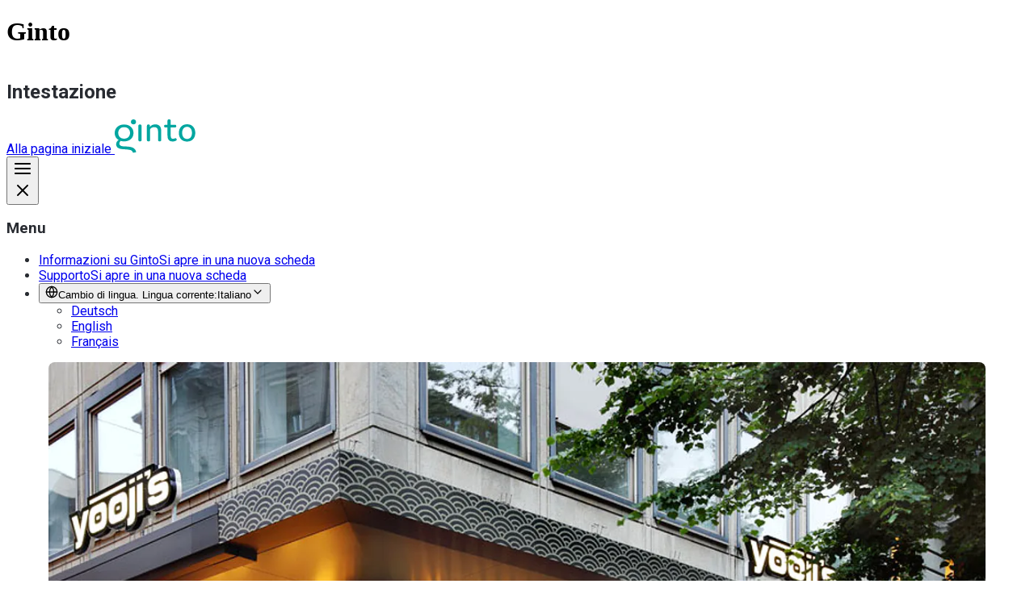

--- FILE ---
content_type: text/html; charset=utf-8
request_url: https://www.ginto.guide/it/entries/f2b495a5-0cd3-44b2-9ca4-4832793973bd
body_size: 10258
content:
<!DOCTYPE html>
<html lang="it" data-rs-theme="gintoTheme" data-rs-color-mode="light" data-controller="color-mode">
<head>
   <meta charset="utf-8">
   <meta name="viewport" content="width=device-width, initial-scale=1.0, maximum-scale=1.0">
   <meta name="description" content="Ginto trova, registra e condivide informazioni dettagliate e strutturate sull&#39;accessibilità delle località, sulle offerte per il tempo libero e la mobilità."/>
   <meta name="author" content="ginto">
   <meta name="apple-itunes-app" content="app-id=1154510699, app-argument=https://www.ginto.guide/it/entries/f2b495a5-0cd3-44b2-9ca4-4832793973bd">
   <link rel="manifest" href="/manifest.json?locale=it">  <!-- Android Web App Manifest -->
   

   <link rel="icon" type="image/png" href="/images/favicon.png" sizes="16x16">
<!-- For Chrome for Android: -->
<link rel="icon" sizes="192x192" href="/images/touch-icon-192x192.png">
<!-- For iPhone 6 Plus with @3× display: -->
<link rel="apple-touch-icon-precomposed" sizes="180x180" href="/images/apple-touch-icon-180x180-precomposed.png">
<!-- For iPad with @2× display running iOS ≥ 7: -->
<link rel="apple-touch-icon-precomposed" sizes="152x152" href="/images/apple-touch-icon-152x152-precomposed.png">
<!-- For iPad with @2× display running iOS ≤ 6: -->
<link rel="apple-touch-icon-precomposed" sizes="144x144" href="/images/apple-touch-icon-144x144-precomposed.png">
<!-- For iPhone with @2× display running iOS ≥ 7: -->
<link rel="apple-touch-icon-precomposed" sizes="120x120" href="/images/apple-touch-icon-120x120-precomposed.png">
<!-- For iPhone with @2× display running iOS ≤ 6: -->
<link rel="apple-touch-icon-precomposed" sizes="114x114" href="/images/apple-touch-icon-114x114-precomposed.png">
<!-- For the iPad mini and the first- and second-generation iPad (@1× display) on iOS ≥ 7: -->
<link rel="apple-touch-icon-precomposed" sizes="76x76" href="/images/apple-touch-icon-76x76-precomposed.png">
<!-- For the iPad mini and the first- and second-generation iPad (@1× display) on iOS ≤ 6: -->
<link rel="apple-touch-icon-precomposed" sizes="72x72" href="/images/apple-touch-icon-72x72-precomposed.png">
<!-- For non-Retina iPhone, iPod Touch, and Android 2.1+ devices: -->
<link rel="apple-touch-icon-precomposed" href="/images/apple-touch-icon-precomposed.png"><!-- 57×57px -->
<link rel="apple-touch-icon" href="/images/apple-touch-icon.png"><!-- 57×57px -->


   <title>Yooji&#39;s Bahnhofstrasse - Bahnhofstrasse 102, 8001 Zürich - Ginto</title>
   <meta name="csrf-param" content="authenticity_token" />
<meta name="csrf-token" content="Em-xOFOkbu-QQ59F6JuB2zWvJ4v1-Ekny93XUT7nfdYzFmjurCPPPzVafi0-PDqPfG-hiAqvm09XGZPIUKEtAw" />
   

   <link rel="stylesheet" href="https://static.ginto.guide/assets/landing.tw-7d2f5da2.css" media="all" data-turbo-track="reload" />
   <link rel="stylesheet" href="https://static.ginto.guide/assets/entry-8096837e.css" media="all" data-turbo-track="reload" />
   <script src="https://static.ginto.guide/assets/landing-f801fc6d.js" data-turbo-track="reload" type="module"></script>

   <script>
   window.env = {
      defaultLocale: "de",
      locale: "it",
      isProduction: true,
      isDevelopment: false,
      mapboxToken: "pk.eyJ1IjoiZ2ludG8iLCJhIjoiY2s0aWV1OXV3MGw5YjNubXd0eGV1OGpzMCJ9.sFcYUoym45nZJMiuZKQexA"
   };
</script>
      <!-- Global site tag (gtag.js) - Google Analytics -->
   <script async src="https://www.googletagmanager.com/gtag/js?id=G-94KZK76FYH"></script>
   <script>
      window.dataLayer = window.dataLayer || [];
      function gtag(){ dataLayer.push(arguments); }
      gtag('js', new Date());

      gtag('config', 'G-94KZK76FYH');
      gtag('config', 'AW-823660864');

      <!-- Event snippet for App downloads conversion page In your html page, add the snippet and call gtag_report_conversion when someone clicks on the chosen link or button. -->
      function gtag_report_conversion(url) {
         var callback = function () {
            if (typeof(url) != 'undefined') {
               window.location = url;
            }
         };
         gtag('event', 'conversion', {
            'send_to': 'AW-823660864/PwhvCOS_zHoQwKLgiAM',
            'value': 1.0,
            'currency': 'CHF',
            'event_callback': callback
         });
         return false;
      }
   </script>

   <!-- Facebook Pixel Code -->
   <script>
      !function(f,b,e,v,n,t,s)
      {if(f.fbq)return;n=f.fbq=function(){n.callMethod?
         n.callMethod.apply(n,arguments):n.queue.push(arguments)};
         if(!f._fbq)f._fbq=n;n.push=n;n.loaded=!0;n.version='2.0';
         n.queue=[];t=b.createElement(e);t.async=!0;
         t.src=v;s=b.getElementsByTagName(e)[0];
         s.parentNode.insertBefore(t,s)}(window, document,'script',
         'https://connect.facebook.net/en_US/fbevents.js');
      fbq('init', '');
      fbq('track', 'PageView');
   </script>
   <noscript><img height="1" width="1" style="display:none" src="https://www.facebook.com/tr?id=&ev=PageView&noscript=1"/></noscript>
   <!-- End Facebook Pixel Code -->


   <script src="https://ajax.googleapis.com/ajax/libs/webfont/1.4.7/webfont.js" type="text/javascript"></script>
   <script type="text/javascript">WebFont.load({  google: {    families: ["Nunito Sans:300,regular,italic,700,800","Roboto:100,300,regular,500,700,900"]  }});</script>
   <!-- [if lt IE 9]><script src="https://cdnjs.cloudflare.com/ajax/libs/html5shiv/3.7.3/html5shiv.min.js" type="text/javascript"></script><![endif] -->
   <script type="text/javascript">!function(o,c){var n=c.documentElement,t=" w-mod-";n.className+=t+"js",("ontouchstart"in o||o.DocumentTouch&&c instanceof DocumentTouch)&&(n.className+=t+"touch")}(window,document);</script>

   
</head>

<body>
      <script>
         fbq('track', 'ViewContent');
      </script>
   <h1 class="sr-only">Ginto</h1>
   
   <div class="body">
      <header class="grid grid-cols-3 gap-4 items-center border-neutral border-b-1 m:px-6" aria-labelledby="landing_header_title">
   <h2 id="landing_header_title" class="sr-only">Intestazione</h2>
   <div class="row-start-1 col-start-2 col-end-3 m:col-start-1 m:col-end-3 py-3 m:py-4 justify-self-center m:justify-self-start">
      <a href="https://www.ginto.guide/it">
         <span class="sr-only">Alla pagina iniziale</span>
         <img class="h-10" alt="" aria-hidden="true" src="https://static.ginto.guide/assets/layout/ginto-logo-all-color-e037d1c4.svg" />
</a>   </div>
   
   <div class="row-start-1 col-start-3 l:col-start-2 col-end-4 justify-self-end" data-controller="menu">
      <button
         data-menu-target="button"
         class="p-4 text-neutral m:hidden cursor-pointer group"
         aria-label="Aprire il menu">

         <div class="group-aria-expanded:hidden">
            <svg xmlns="http://www.w3.org/2000/svg" aria-hidden="true" width="24" height="24" viewBox="0 0 24 24" fill="currentColor"><path fill-rule="evenodd" clip-rule="evenodd" d="M2 6C2 5.44772 2.44772 5 3 5H21C21.5523 5 22 5.44772 22 6C22 6.55228 21.5523 7 21 7H3C2.44772 7 2 6.55228 2 6ZM2 12C2 11.4477 2.44772 11 3 11H21C21.5523 11 22 11.4477 22 12C22 12.5523 21.5523 13 21 13H3C2.44772 13 2 12.5523 2 12ZM2 18C2 17.4477 2.44772 17 3 17H21C21.5523 17 22 17.4477 22 18C22 18.5523 21.5523 19 21 19H3C2.44772 19 2 18.5523 2 18Z"/></svg>
         </div>
         <div class="hidden group-aria-expanded:block">
            <svg xmlns="http://www.w3.org/2000/svg" aria-hidden="true" width="24" height="24" viewBox="0 0 24 24" fill="currentColor"><path fill-rule="evenodd" clip-rule="evenodd" d="M5.29289 5.29289C5.68342 4.90237 6.31658 4.90237 6.70711 5.29289L12 10.5858L17.2929 5.29289C17.6834 4.90237 18.3166 4.90237 18.7071 5.29289C19.0976 5.68342 19.0976 6.31658 18.7071 6.70711L13.4142 12L18.7071 17.2929C19.0976 17.6834 19.0976 18.3166 18.7071 18.7071C18.3166 19.0976 17.6834 19.0976 17.2929 18.7071L12 13.4142L6.70711 18.7071C6.31658 19.0976 5.68342 19.0976 5.29289 18.7071C4.90237 18.3166 4.90237 17.6834 5.29289 17.2929L10.5858 12L5.29289 6.70711C4.90237 6.31658 4.90237 5.68342 5.29289 5.29289Z"/></svg>
         </div>
      </button>
      <nav id="nav-menu" aria-labelledby="landing_header_menu_title" class="max-m:absolute max-m:inset-0 max-m:top-[65px] z-1500 bg-page p-4 m:px-0 max-m:hidden print:hidden" data-menu-target="list">
         <h3 id="landing_header_menu_title" class="sr-only">Menu</h3>
         <ul class="list-none m:flex m:flex-row m:gap-2 items-center font-medium text-sm text-neutral" role="menubar">
            <li class="px-2 py-4 m:py-1" role="none">
               <a class="text-sm font-medium no-underline external-link" role="menuitem" target="_blank" external_icon="false" data-turbo="false" href="https://about.ginto.guide/">Informazioni su Ginto<span class="sr-only">Si apre in una nuova scheda</span></a>
            </li>
            <li class="px-2 py-4 m:py-1" role="none">
               <a class="text-sm font-medium no-underline external-link" role="menuitem" target="_blank" external_icon="false" data-turbo="false" href="https://about.ginto.guide/support">Supporto<span class="sr-only">Si apre in una nuova scheda</span></a>
            </li>
            <li class="relative py-4 m:py-1" data-controller="menu"><button type="button" class="flex items-center gap-1 px-2 py-1 text-sm font-medium no-underline cursor-pointer" data-menu-target="button"><svg xmlns="http://www.w3.org/2000/svg" aria-hidden="true" class="h-4 w-4" width="16" height="16" viewBox="0 0 24 24" fill="none" stroke="currentColor" stroke-width="2" stroke-linecap="round" stroke-linejoin="round"><circle cx="12" cy="12" r="10" /><line x1="2" y1="12" x2="22" y2="12" /><path d="M12 2a15.3 15.3 0 0 1 4 10 15.3 15.3 0 0 1-4 10 15.3 15.3 0 0 1-4-10 15.3 15.3 0 0 1 4-10z" /></svg><span class="sr-only">Cambio di lingua. Lingua corrente:</span>Italiano<svg xmlns="http://www.w3.org/2000/svg" aria-hidden="true" width="16" height="16" viewBox="0 0 16 16" fill="currentColor"><path fill-rule="evenodd" clip-rule="evenodd" d="M3.52858 5.52851C3.78892 5.26816 4.21103 5.26816 4.47138 5.52851L7.99998 9.05711L11.5286 5.52851C11.7889 5.26816 12.211 5.26816 12.4714 5.52851C12.7317 5.78886 12.7317 6.21097 12.4714 6.47132L8.47138 10.4713C8.21103 10.7317 7.78892 10.7317 7.52858 10.4713L3.52858 6.47132C3.26823 6.21097 3.26823 5.78886 3.52858 5.52851Z"/></svg></button><ul id="language_selector_menu" class="hidden m:absolute z-1500 m-0 p-1 border top-[100%] right-0 list-none bg-page m:rounded-md border-none m:border-neutral flex flex-col gap-1 m:shadow-md" data-menu-target="list"><li><a class="block px-0 m:px-3 py-4 m:py-2 rounded-md hover:bg-neutral-faded focus:bg-neutral-faded focus:outline-solid" data-turbo="false" href="/de/entries/f2b495a5-0cd3-44b2-9ca4-4832793973bd">Deutsch</a></li><li><a class="block px-0 m:px-3 py-4 m:py-2 rounded-md hover:bg-neutral-faded focus:bg-neutral-faded focus:outline-solid" data-turbo="false" href="/en/entries/f2b495a5-0cd3-44b2-9ca4-4832793973bd">English</a></li><li><a class="block px-0 m:px-3 py-4 m:py-2 rounded-md hover:bg-neutral-faded focus:bg-neutral-faded focus:outline-solid" data-turbo="false" href="/fr/entries/f2b495a5-0cd3-44b2-9ca4-4832793973bd">Français</a></li></ul></li>
         </ul>
      </nav>
   </div>
</header>

      <main>
         

<article class="content-grid entry l:mt-4 has-images">
   <div class="header">
      <h1 id="entry-header" class="main-title flex flex-wrap items-center gap-4" data-controller="scroll-to" data-scroll-to-target-selector-value="#quality-info">
         Yooji&#39;s Bahnhofstrasse
            <a data-action="scroll-to#scrollTo" href="/it/entries/f2b495a5-0cd3-44b2-9ca4-4832793973bd#quality-info">
               <div class="relative box-content h-6 p-2 rounded-full bg-neutral-faded"><svg xmlns="http://www.w3.org/2000/svg" aria-hidden="true" class="h-6 w-6" width="16" height="16" viewBox="0 0 24 24" fill="none"><path fill-rule="evenodd" clip-rule="evenodd" d="M12 0L2.26768 3.21951C-0.197729 10.8104 2.54811 20.7177 12 24C21.4519 20.7177 24.1977 10.8104 21.7323 3.21951L12 0Z" fill="currentColor" /></svg></div>
               <span class="sr-only">Verificato da un&#39;organizzazione specializzata</span>
</a>      </h1>
         <span class="category">Ristorante</span>
   </div>

   <section id="quality-info" class="quality-info pt-12 pb-12 m:pt-14 m:pb-16 border-t border-[#CCCCCC]/70" aria-labelledby="quality-info-title">
      <h2 id="quality-info-title" class="mt-0 mb-4 text-3xl font-bold text-black">
         Stato di verifica e livello di dettaglio
      </h2>
      <p class="pb-2">
         Tutti possono registrare informazioni sull&#39;accessibilità con Ginto. Le seguenti indicazioni mostrano se e da chi sono state verificate le informazioni e quanto sono dettagliate.
      </p>
      <div class="py-4 flex items-center justify-start gap-y-2 gap-x-4 text-black">
         <div class="relative box-content h-6 p-2 rounded-full bg-neutral-faded"><svg xmlns="http://www.w3.org/2000/svg" aria-hidden="true" class="h-6 w-6" width="16" height="16" viewBox="0 0 24 24" fill="none"><path fill-rule="evenodd" clip-rule="evenodd" d="M12 0L2.26768 3.21951C-0.197729 10.8104 2.54811 20.7177 12 24C21.4519 20.7177 24.1977 10.8104 21.7323 3.21951L12 0Z" fill="currentColor" /></svg></div>
         <div>
            <h3 class="m-0 text-xl text-black">Verificato dalla località</h3>
            <span class="text-[#666666]">
               Ces informations ont été vérifiées par un organisme spécialisé.
            </span>
         </div>
      </div>
         <div class="py-4 flex items-center justify-start gap-y-2 gap-x-4 text-black border-t border-[#CCCCCC]/70">
            <div class="relative box-content h-6 p-2 rounded-full bg-neutral-faded"><svg xmlns="http://www.w3.org/2000/svg" aria-hidden="true" class="h-6 w-6" width="16" height="16" viewBox="0 0 20 20" fill="none"><path fill-rule="evenodd" clip-rule="evenodd" d="M14.8614 5.13864C16.1507 6.42795 16.875 8.17664 16.875 10C16.875 11.8234 16.1507 13.572 14.8614 14.8614C13.572 16.1507 11.8234 16.875 10 16.875V15.125C11.3592 15.125 12.6628 14.585 13.6239 13.6239C14.585 12.6628 15.125 11.3592 15.125 10C15.125 8.64077 14.585 7.3372 13.6239 6.37608C12.6628 5.41495 11.3592 4.875 10 4.875V3.125C11.8234 3.125 13.572 3.84933 14.8614 5.13864Z" fill="currentColor"/>
         <path fill-rule="evenodd" clip-rule="evenodd" d="M4.875 10C4.875 10.3383 4.90843 10.673 4.97345 10.9998L3.25708 11.3413C3.16984 10.9027 3.125 10.4536 3.125 10C3.125 9.54637 3.16984 9.09728 3.25708 8.65873L4.97345 9.00016C4.90843 9.32701 4.875 9.66175 4.875 10ZM5.7387 12.8473C5.92384 13.1244 6.1369 13.3847 6.37608 13.6239C6.61526 13.8631 6.87559 14.0762 7.15268 14.2613L6.18045 15.7164C5.80866 15.468 5.45941 15.1821 5.13864 14.8614C4.81787 14.5406 4.53203 14.1913 4.28362 13.8195L5.7387 12.8473ZM6.37608 6.37608C6.1369 6.61526 5.92385 6.87559 5.7387 7.15268L4.28362 6.18045C4.53203 5.80866 4.81787 5.45941 5.13864 5.13864C5.45941 4.81787 5.80866 4.53203 6.18045 4.28362L7.15268 5.7387C6.87559 5.92384 6.61526 6.1369 6.37608 6.37608ZM9.00016 15.0266C9.32701 15.0916 9.66175 15.125 10 15.125V16.875C9.54637 16.875 9.09728 16.8302 8.65873 16.7429L9.00016 15.0266ZM10 4.875C9.66175 4.875 9.32702 4.90843 9.00017 4.97345L8.65873 3.25708C9.09729 3.16984 9.54637 3.125 10 3.125V4.875Z" fill="currentColor"/></svg></div>
            <div>
               <h3 class="m-0 text-xl text-black">Livello di dettaglio 2</h3>
               <span class="text-[#666666]">
                  Questa voce corrisponde al livello di dettaglio 2 su 3. Più alto è il livello di dettaglio, più complete sono le informazioni.
               </span>
            </div>
         </div>
   </section>

      <div class="images">
         <div class="top-gradient"></div>
         <section id="imagesCarousel" class="carousel slide" aria-label="Immagini" aria-hidden="true" data-controller="images-carousel">
            <a class="carousel-link" href="/it/entries/f2b495a5-0cd3-44b2-9ca4-4832793973bd/images">
               <div class="images-counter">
                  1/6
               </div>
               <div class="carousel-inner">
                     <div class="carousel-item active">
                        <img sizes="(max-width: 767px) 768px, (max-width: 991px) 992px, 1280px" alt="" srcset="https://images.ginto.guide/rails/active_storage/representations/proxy/eyJfcmFpbHMiOnsiZGF0YSI6MTU1MDEsInB1ciI6ImJsb2JfaWQifX0=--fc1f96ebae9172f01aedc53b271be751132bef5d/[base64]/image_picker_05445D6B-C49A-43BA-AE9F-285ED310828F-74783-00000DFE7806294B.jpg 1280w, https://images.ginto.guide/rails/active_storage/representations/proxy/eyJfcmFpbHMiOnsiZGF0YSI6MTU1MDEsInB1ciI6ImJsb2JfaWQifX0=--fc1f96ebae9172f01aedc53b271be751132bef5d/eyJfcmFpbHMiOnsiZGF0YSI6eyJmb3JtYXQiOiJ3ZWJwIiwicmVzaXplX3RvX2ZpdCI6Wzk5Miw5OTJdLCJzYXZlciI6eyJzbWFydF9zdWJzYW1wbGUiOnRydWUsInF1YWxpdHkiOjgwfX0sInB1ciI6InZhcmlhdGlvbiJ9fQ==--bc1d4bc22bbb35244567ea92d94eff0a451bba90/image_picker_05445D6B-C49A-43BA-AE9F-285ED310828F-74783-00000DFE7806294B.jpg 992w, https://images.ginto.guide/rails/active_storage/representations/proxy/eyJfcmFpbHMiOnsiZGF0YSI6MTU1MDEsInB1ciI6ImJsb2JfaWQifX0=--fc1f96ebae9172f01aedc53b271be751132bef5d/eyJfcmFpbHMiOnsiZGF0YSI6eyJmb3JtYXQiOiJ3ZWJwIiwicmVzaXplX3RvX2ZpdCI6Wzc2OCw3NjhdLCJzYXZlciI6eyJzbWFydF9zdWJzYW1wbGUiOnRydWUsInF1YWxpdHkiOjgwfX0sInB1ciI6InZhcmlhdGlvbiJ9fQ==--f7eee1f94e95932e0816d165d9210dce890de796/image_picker_05445D6B-C49A-43BA-AE9F-285ED310828F-74783-00000DFE7806294B.jpg 768w" src="https://images.ginto.guide/rails/active_storage/representations/proxy/eyJfcmFpbHMiOnsiZGF0YSI6MTU1MDEsInB1ciI6ImJsb2JfaWQifX0=--fc1f96ebae9172f01aedc53b271be751132bef5d/[base64]/image_picker_05445D6B-C49A-43BA-AE9F-285ED310828F-74783-00000DFE7806294B.jpg" />
                     </div>
                     <div class="carousel-item ">
                        <img sizes="(max-width: 767px) 768px, (max-width: 991px) 992px, 1280px" alt="" srcset="https://images.ginto.guide/rails/active_storage/representations/proxy/eyJfcmFpbHMiOnsiZGF0YSI6MTU1MDIsInB1ciI6ImJsb2JfaWQifX0=--7be16fe3cb5d9b2f881666ae13627d80958adaad/[base64]/image_picker_2644402D-157F-4AD1-A706-782A14B3AF4E-74783-00000DFE837A1F71.jpg 1280w, https://images.ginto.guide/rails/active_storage/representations/proxy/eyJfcmFpbHMiOnsiZGF0YSI6MTU1MDIsInB1ciI6ImJsb2JfaWQifX0=--7be16fe3cb5d9b2f881666ae13627d80958adaad/eyJfcmFpbHMiOnsiZGF0YSI6eyJmb3JtYXQiOiJ3ZWJwIiwicmVzaXplX3RvX2ZpdCI6Wzk5Miw5OTJdLCJzYXZlciI6eyJzbWFydF9zdWJzYW1wbGUiOnRydWUsInF1YWxpdHkiOjgwfX0sInB1ciI6InZhcmlhdGlvbiJ9fQ==--bc1d4bc22bbb35244567ea92d94eff0a451bba90/image_picker_2644402D-157F-4AD1-A706-782A14B3AF4E-74783-00000DFE837A1F71.jpg 992w, https://images.ginto.guide/rails/active_storage/representations/proxy/eyJfcmFpbHMiOnsiZGF0YSI6MTU1MDIsInB1ciI6ImJsb2JfaWQifX0=--7be16fe3cb5d9b2f881666ae13627d80958adaad/eyJfcmFpbHMiOnsiZGF0YSI6eyJmb3JtYXQiOiJ3ZWJwIiwicmVzaXplX3RvX2ZpdCI6Wzc2OCw3NjhdLCJzYXZlciI6eyJzbWFydF9zdWJzYW1wbGUiOnRydWUsInF1YWxpdHkiOjgwfX0sInB1ciI6InZhcmlhdGlvbiJ9fQ==--f7eee1f94e95932e0816d165d9210dce890de796/image_picker_2644402D-157F-4AD1-A706-782A14B3AF4E-74783-00000DFE837A1F71.jpg 768w" src="https://images.ginto.guide/rails/active_storage/representations/proxy/eyJfcmFpbHMiOnsiZGF0YSI6MTU1MDIsInB1ciI6ImJsb2JfaWQifX0=--7be16fe3cb5d9b2f881666ae13627d80958adaad/[base64]/image_picker_2644402D-157F-4AD1-A706-782A14B3AF4E-74783-00000DFE837A1F71.jpg" />
                     </div>
                     <div class="carousel-item ">
                        <img sizes="(max-width: 767px) 768px, (max-width: 991px) 992px, 1280px" alt="" srcset="https://images.ginto.guide/rails/active_storage/representations/proxy/eyJfcmFpbHMiOnsiZGF0YSI6MTU1MDMsInB1ciI6ImJsb2JfaWQifX0=--521f7a9f3c5946b286a5e4b7d8f97b270f7d1006/[base64]/image_picker_4919231A-AEA4-40A6-849F-2008D4F3506E-74783-00000DFE91EB4F74.jpg 1280w, https://images.ginto.guide/rails/active_storage/representations/proxy/eyJfcmFpbHMiOnsiZGF0YSI6MTU1MDMsInB1ciI6ImJsb2JfaWQifX0=--521f7a9f3c5946b286a5e4b7d8f97b270f7d1006/eyJfcmFpbHMiOnsiZGF0YSI6eyJmb3JtYXQiOiJ3ZWJwIiwicmVzaXplX3RvX2ZpdCI6Wzk5Miw5OTJdLCJzYXZlciI6eyJzbWFydF9zdWJzYW1wbGUiOnRydWUsInF1YWxpdHkiOjgwfX0sInB1ciI6InZhcmlhdGlvbiJ9fQ==--bc1d4bc22bbb35244567ea92d94eff0a451bba90/image_picker_4919231A-AEA4-40A6-849F-2008D4F3506E-74783-00000DFE91EB4F74.jpg 992w, https://images.ginto.guide/rails/active_storage/representations/proxy/eyJfcmFpbHMiOnsiZGF0YSI6MTU1MDMsInB1ciI6ImJsb2JfaWQifX0=--521f7a9f3c5946b286a5e4b7d8f97b270f7d1006/eyJfcmFpbHMiOnsiZGF0YSI6eyJmb3JtYXQiOiJ3ZWJwIiwicmVzaXplX3RvX2ZpdCI6Wzc2OCw3NjhdLCJzYXZlciI6eyJzbWFydF9zdWJzYW1wbGUiOnRydWUsInF1YWxpdHkiOjgwfX0sInB1ciI6InZhcmlhdGlvbiJ9fQ==--f7eee1f94e95932e0816d165d9210dce890de796/image_picker_4919231A-AEA4-40A6-849F-2008D4F3506E-74783-00000DFE91EB4F74.jpg 768w" src="https://images.ginto.guide/rails/active_storage/representations/proxy/eyJfcmFpbHMiOnsiZGF0YSI6MTU1MDMsInB1ciI6ImJsb2JfaWQifX0=--521f7a9f3c5946b286a5e4b7d8f97b270f7d1006/[base64]/image_picker_4919231A-AEA4-40A6-849F-2008D4F3506E-74783-00000DFE91EB4F74.jpg" />
                     </div>
                     <div class="carousel-item ">
                        <img sizes="(max-width: 767px) 768px, (max-width: 991px) 992px, 1280px" alt="" srcset="https://images.ginto.guide/rails/active_storage/representations/proxy/eyJfcmFpbHMiOnsiZGF0YSI6MTU1MDQsInB1ciI6ImJsb2JfaWQifX0=--3536bbe845bdad410730bea0ee518015862e23ae/[base64]/image_picker_303DEAB1-DA70-493B-9679-FC869796CC52-74783-00000DFE9AFBCFB3.jpg 1280w, https://images.ginto.guide/rails/active_storage/representations/proxy/eyJfcmFpbHMiOnsiZGF0YSI6MTU1MDQsInB1ciI6ImJsb2JfaWQifX0=--3536bbe845bdad410730bea0ee518015862e23ae/eyJfcmFpbHMiOnsiZGF0YSI6eyJmb3JtYXQiOiJ3ZWJwIiwicmVzaXplX3RvX2ZpdCI6Wzk5Miw5OTJdLCJzYXZlciI6eyJzbWFydF9zdWJzYW1wbGUiOnRydWUsInF1YWxpdHkiOjgwfX0sInB1ciI6InZhcmlhdGlvbiJ9fQ==--bc1d4bc22bbb35244567ea92d94eff0a451bba90/image_picker_303DEAB1-DA70-493B-9679-FC869796CC52-74783-00000DFE9AFBCFB3.jpg 992w, https://images.ginto.guide/rails/active_storage/representations/proxy/eyJfcmFpbHMiOnsiZGF0YSI6MTU1MDQsInB1ciI6ImJsb2JfaWQifX0=--3536bbe845bdad410730bea0ee518015862e23ae/eyJfcmFpbHMiOnsiZGF0YSI6eyJmb3JtYXQiOiJ3ZWJwIiwicmVzaXplX3RvX2ZpdCI6Wzc2OCw3NjhdLCJzYXZlciI6eyJzbWFydF9zdWJzYW1wbGUiOnRydWUsInF1YWxpdHkiOjgwfX0sInB1ciI6InZhcmlhdGlvbiJ9fQ==--f7eee1f94e95932e0816d165d9210dce890de796/image_picker_303DEAB1-DA70-493B-9679-FC869796CC52-74783-00000DFE9AFBCFB3.jpg 768w" src="https://images.ginto.guide/rails/active_storage/representations/proxy/eyJfcmFpbHMiOnsiZGF0YSI6MTU1MDQsInB1ciI6ImJsb2JfaWQifX0=--3536bbe845bdad410730bea0ee518015862e23ae/[base64]/image_picker_303DEAB1-DA70-493B-9679-FC869796CC52-74783-00000DFE9AFBCFB3.jpg" />
                     </div>
                     <div class="carousel-item ">
                        <img sizes="(max-width: 767px) 768px, (max-width: 991px) 992px, 1280px" alt="" srcset="https://images.ginto.guide/rails/active_storage/representations/proxy/eyJfcmFpbHMiOnsiZGF0YSI6MTU1MDUsInB1ciI6ImJsb2JfaWQifX0=--6516b3ef4725212ce25b74de7d1fbdf9a6f86996/[base64]/image_picker_FAEC533D-42DB-4D8B-A6D6-7C8F9340B641-74783-00000DFEAA0F953F.jpg 1280w, https://images.ginto.guide/rails/active_storage/representations/proxy/eyJfcmFpbHMiOnsiZGF0YSI6MTU1MDUsInB1ciI6ImJsb2JfaWQifX0=--6516b3ef4725212ce25b74de7d1fbdf9a6f86996/eyJfcmFpbHMiOnsiZGF0YSI6eyJmb3JtYXQiOiJ3ZWJwIiwicmVzaXplX3RvX2ZpdCI6Wzk5Miw5OTJdLCJzYXZlciI6eyJzbWFydF9zdWJzYW1wbGUiOnRydWUsInF1YWxpdHkiOjgwfX0sInB1ciI6InZhcmlhdGlvbiJ9fQ==--bc1d4bc22bbb35244567ea92d94eff0a451bba90/image_picker_FAEC533D-42DB-4D8B-A6D6-7C8F9340B641-74783-00000DFEAA0F953F.jpg 992w, https://images.ginto.guide/rails/active_storage/representations/proxy/eyJfcmFpbHMiOnsiZGF0YSI6MTU1MDUsInB1ciI6ImJsb2JfaWQifX0=--6516b3ef4725212ce25b74de7d1fbdf9a6f86996/eyJfcmFpbHMiOnsiZGF0YSI6eyJmb3JtYXQiOiJ3ZWJwIiwicmVzaXplX3RvX2ZpdCI6Wzc2OCw3NjhdLCJzYXZlciI6eyJzbWFydF9zdWJzYW1wbGUiOnRydWUsInF1YWxpdHkiOjgwfX0sInB1ciI6InZhcmlhdGlvbiJ9fQ==--f7eee1f94e95932e0816d165d9210dce890de796/image_picker_FAEC533D-42DB-4D8B-A6D6-7C8F9340B641-74783-00000DFEAA0F953F.jpg 768w" src="https://images.ginto.guide/rails/active_storage/representations/proxy/eyJfcmFpbHMiOnsiZGF0YSI6MTU1MDUsInB1ciI6ImJsb2JfaWQifX0=--6516b3ef4725212ce25b74de7d1fbdf9a6f86996/[base64]/image_picker_FAEC533D-42DB-4D8B-A6D6-7C8F9340B641-74783-00000DFEAA0F953F.jpg" />
                     </div>
                     <div class="carousel-item ">
                        <img sizes="(max-width: 767px) 768px, (max-width: 991px) 992px, 1280px" alt="" srcset="https://images.ginto.guide/rails/active_storage/representations/proxy/eyJfcmFpbHMiOnsiZGF0YSI6MTU1MDYsInB1ciI6ImJsb2JfaWQifX0=--0c6ee82e62bd0d427406782a8d90273032073d31/[base64]/image_picker_118BC3F5-16AE-4D0F-8809-3D4B937D0C07-74783-00000DFEB2EEBB45.jpg 1280w, https://images.ginto.guide/rails/active_storage/representations/proxy/eyJfcmFpbHMiOnsiZGF0YSI6MTU1MDYsInB1ciI6ImJsb2JfaWQifX0=--0c6ee82e62bd0d427406782a8d90273032073d31/eyJfcmFpbHMiOnsiZGF0YSI6eyJmb3JtYXQiOiJ3ZWJwIiwicmVzaXplX3RvX2ZpdCI6Wzk5Miw5OTJdLCJzYXZlciI6eyJzbWFydF9zdWJzYW1wbGUiOnRydWUsInF1YWxpdHkiOjgwfX0sInB1ciI6InZhcmlhdGlvbiJ9fQ==--bc1d4bc22bbb35244567ea92d94eff0a451bba90/image_picker_118BC3F5-16AE-4D0F-8809-3D4B937D0C07-74783-00000DFEB2EEBB45.jpg 992w, https://images.ginto.guide/rails/active_storage/representations/proxy/eyJfcmFpbHMiOnsiZGF0YSI6MTU1MDYsInB1ciI6ImJsb2JfaWQifX0=--0c6ee82e62bd0d427406782a8d90273032073d31/eyJfcmFpbHMiOnsiZGF0YSI6eyJmb3JtYXQiOiJ3ZWJwIiwicmVzaXplX3RvX2ZpdCI6Wzc2OCw3NjhdLCJzYXZlciI6eyJzbWFydF9zdWJzYW1wbGUiOnRydWUsInF1YWxpdHkiOjgwfX0sInB1ciI6InZhcmlhdGlvbiJ9fQ==--f7eee1f94e95932e0816d165d9210dce890de796/image_picker_118BC3F5-16AE-4D0F-8809-3D4B937D0C07-74783-00000DFEB2EEBB45.jpg 768w" src="https://images.ginto.guide/rails/active_storage/representations/proxy/eyJfcmFpbHMiOnsiZGF0YSI6MTU1MDYsInB1ciI6ImJsb2JfaWQifX0=--0c6ee82e62bd0d427406782a8d90273032073d31/[base64]/image_picker_118BC3F5-16AE-4D0F-8809-3D4B937D0C07-74783-00000DFEB2EEBB45.jpg" />
                     </div>
               </div>
                  <a class="carousel-control-prev" href="#imagesCarousel" role="button" data-slide="prev">
                     <span class="carousel-control-prev-icon" aria-hidden="true"></span>
                     <span class="sr-only">Immagine precedente</span>
                  </a>
                  <a class="carousel-control-next" href="#imagesCarousel" role="button" data-slide="next">
                     <span class="carousel-control-next-icon" aria-hidden="true"></span>
                     <span class="sr-only">Prossima immagine</span>
                  </a>
</a>         </section>
      </div>

   <section class="display-contents" aria-labelledby="accessibility-details-title">
      <div class="accessibility-header">
         <h2 id="accessibility-details-title" class="accessibility-title">Verifica l’accessibilità di questa località</h2>

            <aside class="profile-selection">
               <form aria-labelledby="rating-profile-selector-title" data-controller="radio-navigation">
                  <h3 id="rating-profile-selector-title" class="profile-selection-title">Come ti sposti?</h3>
                  <ul class="profiles-list">
                        <li class="profile">
                           <label>
                              <input type="radio" name="rating_profile_id" id="rating_profile_id_" value="" class="rating-profile-option" data-action="change-&gt;radio-navigation#navigate" checked="checked" />
                              <span class="rating-profile-label">Senza profilo</span>
                           </label>
                        </li>
                        <li class="profile">
                           <label>
                              <input type="radio" name="rating_profile_id" id="rating_profile_id_78" value="78" class="rating-profile-option" data-action="change-&gt;radio-navigation#navigate" />
                              <span class="rating-profile-label">Sedia a rotelle a mano</span>
                           </label>
                        </li>
                        <li class="profile">
                           <label>
                              <input type="radio" name="rating_profile_id" id="rating_profile_id_79" value="79" class="rating-profile-option" data-action="change-&gt;radio-navigation#navigate" />
                              <span class="rating-profile-label">Sedia a rotelle elettrica</span>
                           </label>
                        </li>
                        <li class="profile">
                           <label>
                              <input type="radio" name="rating_profile_id" id="rating_profile_id_80" value="80" class="rating-profile-option" data-action="change-&gt;radio-navigation#navigate" />
                              <span class="rating-profile-label">Passeggino</span>
                           </label>
                        </li>
                        <li class="profile">
                           <label>
                              <input type="radio" name="rating_profile_id" id="rating_profile_id_3951" value="3951" class="rating-profile-option" data-action="change-&gt;radio-navigation#navigate" />
                              <span class="rating-profile-label">Scewo BRO</span>
                           </label>
                        </li>
                        <li class="profile">
                           <label>
                              <input type="radio" name="rating_profile_id" id="rating_profile_id_11674" value="11674" class="rating-profile-option" data-action="change-&gt;radio-navigation#navigate" />
                              <span class="rating-profile-label">Sordi</span>
                           </label>
                        </li>
                        <li class="profile">
                           <label>
                              <input type="radio" name="rating_profile_id" id="rating_profile_id_11671" value="11671" class="rating-profile-option" data-action="change-&gt;radio-navigation#navigate" />
                              <span class="rating-profile-label">Disabilità visive</span>
                           </label>
                        </li>
                        <li class="profile">
                           <label>
                              <input type="radio" name="rating_profile_id" id="rating_profile_id_11672" value="11672" class="rating-profile-option" data-action="change-&gt;radio-navigation#navigate" />
                              <span class="rating-profile-label">Cieco</span>
                           </label>
                        </li>
                        <li class="profile">
                           <label>
                              <input type="radio" name="rating_profile_id" id="rating_profile_id_11673" value="11673" class="rating-profile-option" data-action="change-&gt;radio-navigation#navigate" />
                              <span class="rating-profile-label">Disturbi dell&#39;udito</span>
                           </label>
                        </li>
                  </ul>
               </form>
            </aside>
      </div>

      <turbo-frame class="display-contents" id="accessibility" target="_top">
         <div class="entry-rating">
            <h3 class="sr-only">Valutazione complessiva dell&#39;accessibilità</h3>
               <ul class="pictogram-list"><li class="pictogram"><img alt="Parzialmente accessibile in sedia a rotelle" title="Parzialmente accessibile in sedia a rotelle" src="https://static.ginto.guide/assets/landing/pictograms/partially_wheelchair_accessible-3cb45c07.svg" /></li><li class="pictogram"><img alt="WC parzialmente accessibile in sedia a rotelle" title="WC parzialmente accessibile in sedia a rotelle" src="https://static.ginto.guide/assets/landing/pictograms/toilet_partially_wheelchair_accessible-271ed541.svg" /></li><li class="pictogram"><img alt="Impianti/strutture per persone con handicap visivi" title="Impianti/strutture per persone con handicap visivi" src="https://static.ginto.guide/assets/landing/pictograms/visual_disability_services_available-beb75ec5.svg" /></li></ul>
         </div>

         <section class="areas" aria-labelledby="areas-title">
            <h3 id="areas-title" class="sr-only">Aree</h3>
            <ul class="top-summary-groups list-style-none">
                  <li class="summary-group" aria-labelledby="area:4">
      <header class="summary-group-header">
         <strong id="area:4" class="small-title">Toilette</strong>
      </header>

            <ul class="list-style-none" aria-label="Criteri">
                  <li class="summary-item-row-border" data-controller="visibility-toggler">
                        <button class="summary-item-button cursor-pointer" aria-label="Accesso da Stanza per ospiti, Ascensore, Non definito" data-visibility-toggler-target="toggleButton" data-action="visibility-toggler#toggle">
      <div class="summary-item-row" aria-hidden="true" >
   <strong class="summary-item-row-name">Accesso da Stanza per ospiti</strong>
      <img class="accessibility-indicator" src="https://static.ginto.guide/assets/landing/accessibility_gray-b6e74179.svg" alt="Non definito" title="Non definito">
   <span class="summary-item-row-value"><p>Ascensore</p></span>
   <div class="details-toggler px-4 py-2 max-m:p-2">
   <div class="show"><span class="toggler-text max-m:sr-only">Visualizza dettagli</span><img alt="" aria-hidden="true" src="https://static.ginto.guide/assets/layout/icons-controls-add-19a10ead.svg" /></div>
   <div class="hide" aria-hidden="true"><span class="toggler-text max-m:sr-only">Nascondi dettagli</span><img alt="" aria-hidden="true" src="https://static.ginto.guide/assets/layout/icons-controls-remove-074de246.svg" /></div>
</div>

</div>

   </button>


                        <div id="path:4" class="classification-properties" data-visibility-toggler-target="panel">
                           <ul class="list-style-none">
                                 <li class="summary-group" aria-labelledby="classification:18">
      <header class="summary-group-header">
         <strong id="classification:18" class="small-title">Ascensore</strong>
      </header>

            <ul class="classifications" aria-label="Proprietà Ascensore">
                <li class="summary-item-row-border">
                     <div aria-label="Tipo di porta, Porta manuale, Ascensore, Non definito">
      <div class="summary-item-row" aria-hidden="true" >
   <strong class="summary-item-row-name">Tipo di porta</strong>
      <img class="accessibility-indicator" src="https://static.ginto.guide/assets/landing/accessibility_gray-b6e74179.svg" alt="Non definito" title="Non definito">
   <span class="summary-item-row-value"><p>Porta manuale</p></span>
   
</div>

   </div>

                </li>
                <li class="summary-item-row-border">
                     <div aria-label="Larghezza porta, 90 cm, Ascensore, Non definito">
      <div class="summary-item-row" aria-hidden="true" >
   <strong class="summary-item-row-name">Larghezza porta</strong>
      <img class="accessibility-indicator" src="https://static.ginto.guide/assets/landing/accessibility_gray-b6e74179.svg" alt="Non definito" title="Non definito">
   <span class="summary-item-row-value"><p>90 cm</p></span>
   
</div>

   </div>

                </li>
                <li class="summary-item-row-border">
                     <div aria-label="Larghezza cabina, 156 cm, Ascensore, Non definito">
      <div class="summary-item-row" aria-hidden="true" >
   <strong class="summary-item-row-name">Larghezza cabina</strong>
      <img class="accessibility-indicator" src="https://static.ginto.guide/assets/landing/accessibility_gray-b6e74179.svg" alt="Non definito" title="Non definito">
   <span class="summary-item-row-value"><p>156 cm</p></span>
   
</div>

   </div>

                </li>
                <li class="summary-item-row-border">
                     <div aria-label="Profondità cabina, 110 cm, Ascensore, Non definito">
      <div class="summary-item-row" aria-hidden="true" >
   <strong class="summary-item-row-name">Profondità cabina</strong>
      <img class="accessibility-indicator" src="https://static.ginto.guide/assets/landing/accessibility_gray-b6e74179.svg" alt="Non definito" title="Non definito">
   <span class="summary-item-row-value"><p>110 cm</p></span>
   
</div>

   </div>

                </li>
                <li class="summary-item-row-border">
                     <div aria-label="Altezza dei controlli rilevanti più alti, 220 cm, Ascensore, Non definito">
      <div class="summary-item-row" aria-hidden="true" >
   <strong class="summary-item-row-name">Altezza dei controlli rilevanti più alti</strong>
      <img class="accessibility-indicator" src="https://static.ginto.guide/assets/landing/accessibility_gray-b6e74179.svg" alt="Non definito" title="Non definito">
   <span class="summary-item-row-value"><p>220 cm</p></span>
   
</div>

   </div>

                </li>
                <li class="summary-item-row-border">
                     <div aria-label="Portata, 630 kg, Ascensore, Non definito">
      <div class="summary-item-row" aria-hidden="true" >
   <strong class="summary-item-row-name">Portata</strong>
      <img class="accessibility-indicator" src="https://static.ginto.guide/assets/landing/accessibility_gray-b6e74179.svg" alt="Non definito" title="Non definito">
   <span class="summary-item-row-value"><p>630 kg</p></span>
   
</div>

   </div>

                </li>
                <li class="summary-item-row-border">
                     <div aria-label="Lunghezza corridoio all’ascensore, 200 cm, Ascensore, Non definito">
      <div class="summary-item-row" aria-hidden="true" >
   <strong class="summary-item-row-name">Lunghezza corridoio all’ascensore</strong>
      <img class="accessibility-indicator" src="https://static.ginto.guide/assets/landing/accessibility_gray-b6e74179.svg" alt="Non definito" title="Non definito">
   <span class="summary-item-row-value"><p>200 cm</p></span>
   
</div>

   </div>

                </li>
                <li class="summary-item-row-border">
                     <div aria-label="Larghezza corridoio all’ascensore, 154 cm, Ascensore, Non definito">
      <div class="summary-item-row" aria-hidden="true" >
   <strong class="summary-item-row-name">Larghezza corridoio all’ascensore</strong>
      <img class="accessibility-indicator" src="https://static.ginto.guide/assets/landing/accessibility_gray-b6e74179.svg" alt="Non definito" title="Non definito">
   <span class="summary-item-row-value"><p>154 cm</p></span>
   
</div>

   </div>

                </li>
                <li class="summary-item-row-border">
                     <div aria-label="Chiave necessaria, No, Ascensore, Non definito">
      <div class="summary-item-row" aria-hidden="true" >
   <strong class="summary-item-row-name">Chiave necessaria</strong>
      <img class="accessibility-indicator" src="https://static.ginto.guide/assets/landing/accessibility_gray-b6e74179.svg" alt="Non definito" title="Non definito">
   <span class="summary-item-row-value"><p>No</p></span>
   
</div>

   </div>

                </li>
                <li class="summary-item-row-border">
                     <div aria-label="Specchio, Non disponibile, Ascensore, Non definito">
      <div class="summary-item-row" aria-hidden="true" >
   <strong class="summary-item-row-name">Specchio</strong>
      <img class="accessibility-indicator" src="https://static.ginto.guide/assets/landing/accessibility_gray-b6e74179.svg" alt="Non definito" title="Non definito">
   <span class="summary-item-row-value"><p>Non disponibile</p></span>
   
</div>

   </div>

                </li>
                <li class="summary-item-row-border">
                     <div aria-label="Corrimano, Disponibile, Ascensore, Non definito">
      <div class="summary-item-row" aria-hidden="true" >
   <strong class="summary-item-row-name">Corrimano</strong>
      <img class="accessibility-indicator" src="https://static.ginto.guide/assets/landing/accessibility_gray-b6e74179.svg" alt="Non definito" title="Non definito">
   <span class="summary-item-row-value"><p>Disponibile</p></span>
   
</div>

   </div>

                </li>
                <li class="summary-item-row-border">
                     <div aria-label="Assistenza ipovedenti, Braille, Ascensore, Non definito">
      <div class="summary-item-row" aria-hidden="true" >
   <strong class="summary-item-row-name">Assistenza ipovedenti</strong>
      <img class="accessibility-indicator" src="https://static.ginto.guide/assets/landing/accessibility_gray-b6e74179.svg" alt="Non definito" title="Non definito">
   <span class="summary-item-row-value"><p>Braille</p></span>
   
</div>

   </div>

                </li>
            </ul>

   </li>

                           </ul>
                        </div>
                  </li>
                  <li class="summary-item-row-border" data-controller="visibility-toggler">
                        <button class="summary-item-button cursor-pointer" aria-label="WC, Toilette unisex (carrozzina), Toilette per donne, Toilette per uomini, Non definito" data-visibility-toggler-target="toggleButton" data-action="visibility-toggler#toggle">
      <div class="summary-item-row" aria-hidden="true" >
   <strong class="summary-item-row-name">WC</strong>
      <img class="accessibility-indicator" src="https://static.ginto.guide/assets/landing/accessibility_gray-b6e74179.svg" alt="Non definito" title="Non definito">
   <span class="summary-item-row-value"><p>Toilette unisex (carrozzina), Toilette per donne, Toilette per uomini</p></span>
   <div class="details-toggler px-4 py-2 max-m:p-2">
   <div class="show"><span class="toggler-text max-m:sr-only">Visualizza dettagli</span><img alt="" aria-hidden="true" src="https://static.ginto.guide/assets/layout/icons-controls-add-19a10ead.svg" /></div>
   <div class="hide" aria-hidden="true"><span class="toggler-text max-m:sr-only">Nascondi dettagli</span><img alt="" aria-hidden="true" src="https://static.ginto.guide/assets/layout/icons-controls-remove-074de246.svg" /></div>
</div>

</div>

   </button>


                        <div id="classification_group:12+16+17" class="classification-properties" data-visibility-toggler-target="panel">
                           <ul class="list-style-none">
                                 <li class="summary-group" aria-labelledby="classification:12">
      <header class="summary-group-header">
         <strong id="classification:12" class="small-title">Toilette unisex (carrozzina)</strong>
      </header>

            <ul class="classifications" aria-label="Proprietà Toilette unisex (carrozzina)">
                <li class="summary-item-row-border">
                     <div aria-label="Altezza vaso WC, 45 cm, Toilette unisex (carrozzina), Non definito">
      <div class="summary-item-row" aria-hidden="true" >
   <strong class="summary-item-row-name">Altezza vaso WC</strong>
      <img class="accessibility-indicator" src="https://static.ginto.guide/assets/landing/accessibility_gray-b6e74179.svg" alt="Non definito" title="Non definito">
   <span class="summary-item-row-value"><p>45 cm</p></span>
   
</div>

   </div>

                </li>
                <li class="summary-item-row-border">
                     <div aria-label="Spazio libero davanti al vaso WC, 121 cm, Toilette unisex (carrozzina), Non definito">
      <div class="summary-item-row" aria-hidden="true" >
   <strong class="summary-item-row-name">Spazio libero davanti al vaso WC</strong>
      <img class="accessibility-indicator" src="https://static.ginto.guide/assets/landing/accessibility_gray-b6e74179.svg" alt="Non definito" title="Non definito">
   <span class="summary-item-row-value"><p>121 cm</p></span>
   
</div>

   </div>

                </li>
                <li class="summary-item-row-border">
                     <div aria-label="Massimo spazio libero vicino al vaso WC, 101 cm, Toilette unisex (carrozzina), Non definito">
      <div class="summary-item-row" aria-hidden="true" >
   <strong class="summary-item-row-name">Massimo spazio libero vicino al vaso WC</strong>
      <img class="accessibility-indicator" src="https://static.ginto.guide/assets/landing/accessibility_gray-b6e74179.svg" alt="Non definito" title="Non definito">
   <span class="summary-item-row-value"><p>101 cm</p></span>
   
</div>

   </div>

                </li>
                <li class="summary-item-row-border">
                     <div aria-label="Maniglie, Maniglia pieghevole, Maniglia a L sulla parete, Toilette unisex (carrozzina), Non definito">
      <div class="summary-item-row" aria-hidden="true" >
   <strong class="summary-item-row-name">Maniglie</strong>
      <img class="accessibility-indicator" src="https://static.ginto.guide/assets/landing/accessibility_gray-b6e74179.svg" alt="Non definito" title="Non definito">
   <span class="summary-item-row-value"><p>Maniglia pieghevole, Maniglia a L sulla parete</p></span>
   
</div>

   </div>

                </li>
            </ul>

   </li>
   <li class="summary-group" aria-labelledby="classification:16">
      <header class="summary-group-header">
         <strong id="classification:16" class="small-title">Toilette per donne</strong>
      </header>

            <ul class="classifications" aria-label="Proprietà Toilette per donne">
                <li class="summary-item-row-border">
                     <div aria-label="Altezza vaso WC, 44 cm, Toilette per donne, Non definito">
      <div class="summary-item-row" aria-hidden="true" >
   <strong class="summary-item-row-name">Altezza vaso WC</strong>
      <img class="accessibility-indicator" src="https://static.ginto.guide/assets/landing/accessibility_gray-b6e74179.svg" alt="Non definito" title="Non definito">
   <span class="summary-item-row-value"><p>44 cm</p></span>
   
</div>

   </div>

                </li>
                <li class="summary-item-row-border">
                     <div aria-label="Spazio libero davanti al vaso WC, 25 cm, Toilette per donne, Non definito">
      <div class="summary-item-row" aria-hidden="true" >
   <strong class="summary-item-row-name">Spazio libero davanti al vaso WC</strong>
      <img class="accessibility-indicator" src="https://static.ginto.guide/assets/landing/accessibility_gray-b6e74179.svg" alt="Non definito" title="Non definito">
   <span class="summary-item-row-value"><p>25 cm</p></span>
   
</div>

   </div>

                </li>
                <li class="summary-item-row-border">
                     <div aria-label="Massimo spazio libero vicino al vaso WC, 74 cm, Toilette per donne, Non definito">
      <div class="summary-item-row" aria-hidden="true" >
   <strong class="summary-item-row-name">Massimo spazio libero vicino al vaso WC</strong>
      <img class="accessibility-indicator" src="https://static.ginto.guide/assets/landing/accessibility_gray-b6e74179.svg" alt="Non definito" title="Non definito">
   <span class="summary-item-row-value"><p>74 cm</p></span>
   
</div>

   </div>

                </li>
            </ul>

   </li>
   <li class="summary-group" aria-labelledby="classification:17">
      <header class="summary-group-header">
         <strong id="classification:17" class="small-title">Toilette per uomini</strong>
      </header>

            <ul class="classifications" aria-label="Proprietà Toilette per uomini">
                <li class="summary-item-row-border">
                     <div aria-label="Altezza vaso WC, 44 cm, Toilette per uomini, Non definito">
      <div class="summary-item-row" aria-hidden="true" >
   <strong class="summary-item-row-name">Altezza vaso WC</strong>
      <img class="accessibility-indicator" src="https://static.ginto.guide/assets/landing/accessibility_gray-b6e74179.svg" alt="Non definito" title="Non definito">
   <span class="summary-item-row-value"><p>44 cm</p></span>
   
</div>

   </div>

                </li>
                <li class="summary-item-row-border">
                     <div aria-label="Spazio libero davanti al vaso WC, 73 cm, Toilette per uomini, Non definito">
      <div class="summary-item-row" aria-hidden="true" >
   <strong class="summary-item-row-name">Spazio libero davanti al vaso WC</strong>
      <img class="accessibility-indicator" src="https://static.ginto.guide/assets/landing/accessibility_gray-b6e74179.svg" alt="Non definito" title="Non definito">
   <span class="summary-item-row-value"><p>73 cm</p></span>
   
</div>

   </div>

                </li>
                <li class="summary-item-row-border">
                     <div aria-label="Massimo spazio libero vicino al vaso WC, 26 cm, Toilette per uomini, Non definito">
      <div class="summary-item-row" aria-hidden="true" >
   <strong class="summary-item-row-name">Massimo spazio libero vicino al vaso WC</strong>
      <img class="accessibility-indicator" src="https://static.ginto.guide/assets/landing/accessibility_gray-b6e74179.svg" alt="Non definito" title="Non definito">
   <span class="summary-item-row-value"><p>26 cm</p></span>
   
</div>

   </div>

                </li>
            </ul>

   </li>

                           </ul>
                        </div>
                  </li>
                  <li class="summary-item-row-border" data-controller="visibility-toggler">
                        <button class="summary-item-button cursor-pointer" aria-label="Lavandino, Non accessibile con carrozzina, Non definito" data-visibility-toggler-target="toggleButton" data-action="visibility-toggler#toggle">
      <div class="summary-item-row" aria-hidden="true" >
   <strong class="summary-item-row-name">Lavandino</strong>
      <img class="accessibility-indicator" src="https://static.ginto.guide/assets/landing/accessibility_gray-b6e74179.svg" alt="Non definito" title="Non definito">
   <span class="summary-item-row-value"><p>Non accessibile con carrozzina</p></span>
   <div class="details-toggler px-4 py-2 max-m:p-2">
   <div class="show"><span class="toggler-text max-m:sr-only">Visualizza dettagli</span><img alt="" aria-hidden="true" src="https://static.ginto.guide/assets/layout/icons-controls-add-19a10ead.svg" /></div>
   <div class="hide" aria-hidden="true"><span class="toggler-text max-m:sr-only">Nascondi dettagli</span><img alt="" aria-hidden="true" src="https://static.ginto.guide/assets/layout/icons-controls-remove-074de246.svg" /></div>
</div>

</div>

   </button>


                        <div id="classification_group:13" class="classification-properties" data-visibility-toggler-target="panel">
                           <ul class="list-style-none">
                                 <li class="summary-group" aria-labelledby="classification:13">
      <header class="summary-group-header">
         <strong id="classification:13" class="small-title">Non accessibile con carrozzina</strong>
      </header>

            <ul class="classifications" aria-label="Proprietà Non accessibile con carrozzina">
                <li class="summary-item-row-border">
                     <div aria-label="Spazio libero sotto il lavabo, 60 cm, Non accessibile con carrozzina, Non definito">
      <div class="summary-item-row" aria-hidden="true" >
   <strong class="summary-item-row-name">Spazio libero sotto il lavabo</strong>
      <img class="accessibility-indicator" src="https://static.ginto.guide/assets/landing/accessibility_gray-b6e74179.svg" alt="Non definito" title="Non definito">
   <span class="summary-item-row-value"><p>60 cm</p></span>
   
</div>

   </div>

                </li>
            </ul>

   </li>

                           </ul>
                        </div>
                  </li>
                  <li class="summary-item-row-border" data-controller="visibility-toggler">
                        <div aria-label="Spazio disponibile, Limitato, Non definito">
      <div class="summary-item-row" aria-hidden="true" >
   <strong class="summary-item-row-name">Spazio disponibile</strong>
      <img class="accessibility-indicator" src="https://static.ginto.guide/assets/landing/accessibility_gray-b6e74179.svg" alt="Non definito" title="Non definito">
   <span class="summary-item-row-value"><p>Limitato</p></span>
   
</div>

   </div>


                  </li>
                  <li class="summary-item-row-border" data-controller="visibility-toggler">
                        <div aria-label="Fasciatoio, Disponibile (unisex), Non definito">
      <div class="summary-item-row" aria-hidden="true" >
   <strong class="summary-item-row-name">Fasciatoio</strong>
      <img class="accessibility-indicator" src="https://static.ginto.guide/assets/landing/accessibility_gray-b6e74179.svg" alt="Non definito" title="Non definito">
   <span class="summary-item-row-value"><p>Disponibile (unisex)</p></span>
   
</div>

   </div>


                  </li>
            </ul>

   </li>
   <li class="summary-group" aria-labelledby="area:3">
      <header class="summary-group-header">
         <strong id="area:3" class="small-title">Zona pranzo all&#39;aperto</strong>
      </header>

            <ul class="list-style-none" aria-label="Criteri">
                  <li class="summary-item-row-border" data-controller="visibility-toggler">
                        <div aria-label="Accesso da Via, A pavimento, Non definito">
      <div class="summary-item-row" aria-hidden="true" >
   <strong class="summary-item-row-name">Accesso da Via</strong>
      <img class="accessibility-indicator" src="https://static.ginto.guide/assets/landing/accessibility_gray-b6e74179.svg" alt="Non definito" title="Non definito">
   <span class="summary-item-row-value"><p>A pavimento</p></span>
   
</div>

   </div>


                  </li>
                  <li class="summary-item-row-border" data-controller="visibility-toggler">
                        <div aria-label="Spazio disponibile, Molto stretto, Non definito">
      <div class="summary-item-row" aria-hidden="true" >
   <strong class="summary-item-row-name">Spazio disponibile</strong>
      <img class="accessibility-indicator" src="https://static.ginto.guide/assets/landing/accessibility_gray-b6e74179.svg" alt="Non definito" title="Non definito">
   <span class="summary-item-row-value"><p>Molto stretto</p></span>
   
</div>

   </div>


                  </li>
                  <li class="summary-item-row-border" data-controller="visibility-toggler">
                        <button class="summary-item-button cursor-pointer" aria-label="Tavolo, Tavolo accessibile con carrozzina, Non definito" data-visibility-toggler-target="toggleButton" data-action="visibility-toggler#toggle">
      <div class="summary-item-row" aria-hidden="true" >
   <strong class="summary-item-row-name">Tavolo</strong>
      <img class="accessibility-indicator" src="https://static.ginto.guide/assets/landing/accessibility_gray-b6e74179.svg" alt="Non definito" title="Non definito">
   <span class="summary-item-row-value"><p>Tavolo accessibile con carrozzina</p></span>
   <div class="details-toggler px-4 py-2 max-m:p-2">
   <div class="show"><span class="toggler-text max-m:sr-only">Visualizza dettagli</span><img alt="" aria-hidden="true" src="https://static.ginto.guide/assets/layout/icons-controls-add-19a10ead.svg" /></div>
   <div class="hide" aria-hidden="true"><span class="toggler-text max-m:sr-only">Nascondi dettagli</span><img alt="" aria-hidden="true" src="https://static.ginto.guide/assets/layout/icons-controls-remove-074de246.svg" /></div>
</div>

</div>

   </button>


                        <div id="classification_group:8" class="classification-properties" data-visibility-toggler-target="panel">
                           <ul class="list-style-none">
                                 <li class="summary-group" aria-labelledby="classification:8">
      <header class="summary-group-header">
         <strong id="classification:8" class="small-title">Tavolo accessibile con carrozzina</strong>
      </header>

            <ul class="classifications" aria-label="Proprietà Tavolo accessibile con carrozzina">
                <li class="summary-item-row-border">
                     <div aria-label="Spazio libero sotto il tavolo, 74 cm, Tavolo accessibile con carrozzina, Non definito">
      <div class="summary-item-row" aria-hidden="true" >
   <strong class="summary-item-row-name">Spazio libero sotto il tavolo</strong>
      <img class="accessibility-indicator" src="https://static.ginto.guide/assets/landing/accessibility_gray-b6e74179.svg" alt="Non definito" title="Non definito">
   <span class="summary-item-row-value"><p>74 cm</p></span>
   
</div>

   </div>

                </li>
                <li class="summary-item-row-border">
                     <div aria-label="Altezza tavolo bordo superiore, 75 cm, Tavolo accessibile con carrozzina, Non definito">
      <div class="summary-item-row" aria-hidden="true" >
   <strong class="summary-item-row-name">Altezza tavolo bordo superiore</strong>
      <img class="accessibility-indicator" src="https://static.ginto.guide/assets/landing/accessibility_gray-b6e74179.svg" alt="Non definito" title="Non definito">
   <span class="summary-item-row-value"><p>75 cm</p></span>
   
</div>

   </div>

                </li>
                <li class="summary-item-row-border">
                     <div aria-label="Panca, Nessuno, Tavolo accessibile con carrozzina, Non definito">
      <div class="summary-item-row" aria-hidden="true" >
   <strong class="summary-item-row-name">Panca</strong>
      <img class="accessibility-indicator" src="https://static.ginto.guide/assets/landing/accessibility_gray-b6e74179.svg" alt="Non definito" title="Non definito">
   <span class="summary-item-row-value"><p>Nessuno</p></span>
   
</div>

   </div>

                </li>
                <li class="summary-item-row-border">
                     <div aria-label="Sedia, Regolabile, Tavolo accessibile con carrozzina, Non definito">
      <div class="summary-item-row" aria-hidden="true" >
   <strong class="summary-item-row-name">Sedia</strong>
      <img class="accessibility-indicator" src="https://static.ginto.guide/assets/landing/accessibility_gray-b6e74179.svg" alt="Non definito" title="Non definito">
   <span class="summary-item-row-value"><p>Regolabile</p></span>
   
</div>

   </div>

                </li>
            </ul>

   </li>

                           </ul>
                        </div>
                  </li>
            </ul>

   </li>
   <li class="summary-group" aria-labelledby="area:2">
      <header class="summary-group-header">
         <strong id="area:2" class="small-title">Stanza per ospiti</strong>
      </header>

            <ul class="list-style-none" aria-label="Criteri">
                  <li class="summary-item-row-border" data-controller="visibility-toggler">
                        <button class="summary-item-button cursor-pointer" aria-label="Accesso da Via, A pavimento, Porta, Non definito" data-visibility-toggler-target="toggleButton" data-action="visibility-toggler#toggle">
      <div class="summary-item-row" aria-hidden="true" >
   <strong class="summary-item-row-name">Accesso da Via</strong>
      <img class="accessibility-indicator" src="https://static.ginto.guide/assets/landing/accessibility_gray-b6e74179.svg" alt="Non definito" title="Non definito">
   <span class="summary-item-row-value"><p>A pavimento, Porta</p></span>
   <div class="details-toggler px-4 py-2 max-m:p-2">
   <div class="show"><span class="toggler-text max-m:sr-only">Visualizza dettagli</span><img alt="" aria-hidden="true" src="https://static.ginto.guide/assets/layout/icons-controls-add-19a10ead.svg" /></div>
   <div class="hide" aria-hidden="true"><span class="toggler-text max-m:sr-only">Nascondi dettagli</span><img alt="" aria-hidden="true" src="https://static.ginto.guide/assets/layout/icons-controls-remove-074de246.svg" /></div>
</div>

</div>

   </button>


                        <div id="path:1" class="classification-properties" data-visibility-toggler-target="panel">
                           <ul class="list-style-none">
                                 <li class="summary-group" aria-labelledby="classification:4">
      <header class="summary-group-header">
         <strong id="classification:4" class="small-title">Porta</strong>
      </header>

            <ul class="classifications" aria-label="Proprietà Porta">
                <li class="summary-item-row-border">
                     <div aria-label="Tipo di porta, Porta scorrevole, Porta, Non definito">
      <div class="summary-item-row" aria-hidden="true" >
   <strong class="summary-item-row-name">Tipo di porta</strong>
      <img class="accessibility-indicator" src="https://static.ginto.guide/assets/landing/accessibility_gray-b6e74179.svg" alt="Non definito" title="Non definito">
   <span class="summary-item-row-value"><p>Porta scorrevole</p></span>
   
</div>

   </div>

                </li>
                <li class="summary-item-row-border">
                     <div aria-label="Larghezza del passaggio, 150 cm, Porta, Non definito">
      <div class="summary-item-row" aria-hidden="true" >
   <strong class="summary-item-row-name">Larghezza del passaggio</strong>
      <img class="accessibility-indicator" src="https://static.ginto.guide/assets/landing/accessibility_gray-b6e74179.svg" alt="Non definito" title="Non definito">
   <span class="summary-item-row-value"><p>150 cm</p></span>
   
</div>

   </div>

                </li>
                <li class="summary-item-row-border">
                     <div aria-label="A chiusura automatica, Sì, Porta, Non definito">
      <div class="summary-item-row" aria-hidden="true" >
   <strong class="summary-item-row-name">A chiusura automatica</strong>
      <img class="accessibility-indicator" src="https://static.ginto.guide/assets/landing/accessibility_gray-b6e74179.svg" alt="Non definito" title="Non definito">
   <span class="summary-item-row-value"><p>Sì</p></span>
   
</div>

   </div>

                </li>
                <li class="summary-item-row-border">
                     <div aria-label="Automatico con motore, Sì con sensore di avvicinamento, Porta, Non definito">
      <div class="summary-item-row" aria-hidden="true" >
   <strong class="summary-item-row-name">Automatico con motore</strong>
      <img class="accessibility-indicator" src="https://static.ginto.guide/assets/landing/accessibility_gray-b6e74179.svg" alt="Non definito" title="Non definito">
   <span class="summary-item-row-value"><p>Sì con sensore di avvicinamento</p></span>
   
</div>

   </div>

                </li>
            </ul>

   </li>

                           </ul>
                        </div>
                  </li>
                  <li class="summary-item-row-border" data-controller="visibility-toggler">
                        <div aria-label="Spazio disponibile, Limitato, Non definito">
      <div class="summary-item-row" aria-hidden="true" >
   <strong class="summary-item-row-name">Spazio disponibile</strong>
      <img class="accessibility-indicator" src="https://static.ginto.guide/assets/landing/accessibility_gray-b6e74179.svg" alt="Non definito" title="Non definito">
   <span class="summary-item-row-value"><p>Limitato</p></span>
   
</div>

   </div>


                  </li>
                  <li class="summary-item-row-border" data-controller="visibility-toggler">
                        <button class="summary-item-button cursor-pointer" aria-label="Tavolo, Tavolo accessibile con carrozzina, Tavolo raggiungibile stando in piedi, Tavolo accessibile con carrozzina, Non definito" data-visibility-toggler-target="toggleButton" data-action="visibility-toggler#toggle">
      <div class="summary-item-row" aria-hidden="true" >
   <strong class="summary-item-row-name">Tavolo</strong>
      <img class="accessibility-indicator" src="https://static.ginto.guide/assets/landing/accessibility_gray-b6e74179.svg" alt="Non definito" title="Non definito">
   <span class="summary-item-row-value"><p>Tavolo accessibile con carrozzina, Tavolo raggiungibile stando in piedi, Tavolo accessibile con carrozzina</p></span>
   <div class="details-toggler px-4 py-2 max-m:p-2">
   <div class="show"><span class="toggler-text max-m:sr-only">Visualizza dettagli</span><img alt="" aria-hidden="true" src="https://static.ginto.guide/assets/layout/icons-controls-add-19a10ead.svg" /></div>
   <div class="hide" aria-hidden="true"><span class="toggler-text max-m:sr-only">Nascondi dettagli</span><img alt="" aria-hidden="true" src="https://static.ginto.guide/assets/layout/icons-controls-remove-074de246.svg" /></div>
</div>

</div>

   </button>


                        <div id="classification_group:10+11+24" class="classification-properties" data-visibility-toggler-target="panel">
                           <ul class="list-style-none">
                                 <li class="summary-group" aria-labelledby="classification:10">
      <header class="summary-group-header">
         <strong id="classification:10" class="small-title">Tavolo accessibile con carrozzina</strong>
      </header>

            <ul class="classifications" aria-label="Proprietà Tavolo accessibile con carrozzina">
                <li class="summary-item-row-border">
                     <div aria-label="Spazio libero sotto il tavolo, 68 cm, Tavolo accessibile con carrozzina, Non definito">
      <div class="summary-item-row" aria-hidden="true" >
   <strong class="summary-item-row-name">Spazio libero sotto il tavolo</strong>
      <img class="accessibility-indicator" src="https://static.ginto.guide/assets/landing/accessibility_gray-b6e74179.svg" alt="Non definito" title="Non definito">
   <span class="summary-item-row-value"><p>68 cm</p></span>
   
</div>

   </div>

                </li>
                <li class="summary-item-row-border">
                     <div aria-label="Altezza tavolo bordo superiore, 73 cm, Tavolo accessibile con carrozzina, Non definito">
      <div class="summary-item-row" aria-hidden="true" >
   <strong class="summary-item-row-name">Altezza tavolo bordo superiore</strong>
      <img class="accessibility-indicator" src="https://static.ginto.guide/assets/landing/accessibility_gray-b6e74179.svg" alt="Non definito" title="Non definito">
   <span class="summary-item-row-value"><p>73 cm</p></span>
   
</div>

   </div>

                </li>
                <li class="summary-item-row-border">
                     <div aria-label="Panca, Nessuno, Tavolo accessibile con carrozzina, Non definito">
      <div class="summary-item-row" aria-hidden="true" >
   <strong class="summary-item-row-name">Panca</strong>
      <img class="accessibility-indicator" src="https://static.ginto.guide/assets/landing/accessibility_gray-b6e74179.svg" alt="Non definito" title="Non definito">
   <span class="summary-item-row-value"><p>Nessuno</p></span>
   
</div>

   </div>

                </li>
                <li class="summary-item-row-border">
                     <div aria-label="Sedia, Regolabile, Tavolo accessibile con carrozzina, Non definito">
      <div class="summary-item-row" aria-hidden="true" >
   <strong class="summary-item-row-name">Sedia</strong>
      <img class="accessibility-indicator" src="https://static.ginto.guide/assets/landing/accessibility_gray-b6e74179.svg" alt="Non definito" title="Non definito">
   <span class="summary-item-row-value"><p>Regolabile</p></span>
   
</div>

   </div>

                </li>
            </ul>

   </li>
   <li class="summary-group" aria-labelledby="classification:11">
      <header class="summary-group-header">
         <strong id="classification:11" class="small-title">Tavolo raggiungibile stando in piedi</strong>
      </header>

            <ul class="classifications" aria-label="Proprietà Tavolo raggiungibile stando in piedi">
                <li class="summary-item-row-border">
                     <div aria-label="Spazio libero sotto il tavolo, 102 cm, Tavolo raggiungibile stando in piedi, Non definito">
      <div class="summary-item-row" aria-hidden="true" >
   <strong class="summary-item-row-name">Spazio libero sotto il tavolo</strong>
      <img class="accessibility-indicator" src="https://static.ginto.guide/assets/landing/accessibility_gray-b6e74179.svg" alt="Non definito" title="Non definito">
   <span class="summary-item-row-value"><p>102 cm</p></span>
   
</div>

   </div>

                </li>
                <li class="summary-item-row-border">
                     <div aria-label="Altezza tavolo bordo superiore, 107 cm, Tavolo raggiungibile stando in piedi, Non definito">
      <div class="summary-item-row" aria-hidden="true" >
   <strong class="summary-item-row-name">Altezza tavolo bordo superiore</strong>
      <img class="accessibility-indicator" src="https://static.ginto.guide/assets/landing/accessibility_gray-b6e74179.svg" alt="Non definito" title="Non definito">
   <span class="summary-item-row-value"><p>107 cm</p></span>
   
</div>

   </div>

                </li>
                <li class="summary-item-row-border">
                     <div aria-label="Panca, Nessuno, Tavolo raggiungibile stando in piedi, Non definito">
      <div class="summary-item-row" aria-hidden="true" >
   <strong class="summary-item-row-name">Panca</strong>
      <img class="accessibility-indicator" src="https://static.ginto.guide/assets/landing/accessibility_gray-b6e74179.svg" alt="Non definito" title="Non definito">
   <span class="summary-item-row-value"><p>Nessuno</p></span>
   
</div>

   </div>

                </li>
                <li class="summary-item-row-border">
                     <div aria-label="Sedia, Regolabile, Tavolo raggiungibile stando in piedi, Non definito">
      <div class="summary-item-row" aria-hidden="true" >
   <strong class="summary-item-row-name">Sedia</strong>
      <img class="accessibility-indicator" src="https://static.ginto.guide/assets/landing/accessibility_gray-b6e74179.svg" alt="Non definito" title="Non definito">
   <span class="summary-item-row-value"><p>Regolabile</p></span>
   
</div>

   </div>

                </li>
            </ul>

   </li>
   <li class="summary-group" aria-labelledby="classification:24">
      <header class="summary-group-header">
         <strong id="classification:24" class="small-title">Tavolo accessibile con carrozzina</strong>
      </header>

            <ul class="classifications" aria-label="Proprietà Tavolo accessibile con carrozzina">
                <li class="summary-item-row-border">
                     <div aria-label="Spazio libero sotto il tavolo, 69 cm, Tavolo accessibile con carrozzina, Non definito">
      <div class="summary-item-row" aria-hidden="true" >
   <strong class="summary-item-row-name">Spazio libero sotto il tavolo</strong>
      <img class="accessibility-indicator" src="https://static.ginto.guide/assets/landing/accessibility_gray-b6e74179.svg" alt="Non definito" title="Non definito">
   <span class="summary-item-row-value"><p>69 cm</p></span>
   
</div>

   </div>

                </li>
                <li class="summary-item-row-border">
                     <div aria-label="Altezza tavolo bordo superiore, 71 cm, Tavolo accessibile con carrozzina, Non definito">
      <div class="summary-item-row" aria-hidden="true" >
   <strong class="summary-item-row-name">Altezza tavolo bordo superiore</strong>
      <img class="accessibility-indicator" src="https://static.ginto.guide/assets/landing/accessibility_gray-b6e74179.svg" alt="Non definito" title="Non definito">
   <span class="summary-item-row-value"><p>71 cm</p></span>
   
</div>

   </div>

                </li>
                <li class="summary-item-row-border">
                     <div aria-label="Panca, Nessuno, Tavolo accessibile con carrozzina, Non definito">
      <div class="summary-item-row" aria-hidden="true" >
   <strong class="summary-item-row-name">Panca</strong>
      <img class="accessibility-indicator" src="https://static.ginto.guide/assets/landing/accessibility_gray-b6e74179.svg" alt="Non definito" title="Non definito">
   <span class="summary-item-row-value"><p>Nessuno</p></span>
   
</div>

   </div>

                </li>
                <li class="summary-item-row-border">
                     <div aria-label="Sedia, Regolabile, Tavolo accessibile con carrozzina, Non definito">
      <div class="summary-item-row" aria-hidden="true" >
   <strong class="summary-item-row-name">Sedia</strong>
      <img class="accessibility-indicator" src="https://static.ginto.guide/assets/landing/accessibility_gray-b6e74179.svg" alt="Non definito" title="Non definito">
   <span class="summary-item-row-value"><p>Regolabile</p></span>
   
</div>

   </div>

                </li>
            </ul>

   </li>

                           </ul>
                        </div>
                  </li>
            </ul>

   </li>

            </ul>
         </section>
</turbo-frame>   </section>

      <section class="location-info-wrapper" aria-labelledby="location-info-title">
         <h2 id="location-info-title" class="small-title">Indirizzo</h2>
         <div class="location-info">
            <div id="map" class="map" aria-hidden="true" data-controller="map" data-map-lat-value="47.376266" data-map-lng-value="8.539792"></div>
            <div class="address">
               <p>
                  Yooji&#39;s Bahnhofstrasse<br/>
                  Bahnhofstrasse 102<br />8001 Zürich
               </p>
            </div>
         </div>
      </section>

   <div class="content-grid attribution-wrapper">
      <footer id="attribution" class="attribution" aria-labelledby="entry-footer">
         <h2 id="entry-footer" class="text-3xl font-bold text-black">Altre informazioni</h2>

         <ul class="partner-list">
            <li class="partner">
               <div class="logo">
                  <img class="h-[44px]" aria-hidden="true" alt="" src="https://static.ginto.guide/assets/layout/ginto-logo-all-color-e037d1c4.svg" />
               </div>
               <div class="text">
                  <h3>Ginto</h3>
                  <p>Ginto trova, raccoglie e condivide informazioni sull&#39;accessibilità dei luoghi pubblici. In questo modo, Ginto agevola la partecipazione delle persone con disabilità alle attività ricreative e quotidiane. «Ginto» è l&#39;abbreviazione dell&#39;espressione inglese «get into» e significa «entrare».</p>
               </div>
               <div class="url">
                  <a class="text-black underline external-link" target="_blank" data-turbo="false" href="https://www.ginto.guide">www.ginto.guide<i aria-hidden="true" class="bi bi-box-arrow-up-right"></i><span class="sr-only">Si apre in una nuova scheda</span></a>
               </div>
            </li>
               <li class="partner">
                  <div class="logo">
                     <img class="h-[56px]" aria-hidden="true" alt="" src="https://static.ginto.guide/assets/supporters/ok-go-9b6ef8b1.svg" />
                  </div>
                  <div class="text">
                     <h3>OK:GO</h3>
                     <p>Nell&#39;ambito dell&#39;iniziativa OK:GO, le aziende turistiche svizzere raccolgono e condividono informazioni sull&#39;accessibilità delle loro offerte con Ginto. L&#39;iniziativa OK:GO è stata lanciata nel 2019 dalla l’associazione Svizzera senza ostacoli.</p>
                  </div>
                  <div class="url">
                     <a class="text-black underline external-link" target="_blank" data-turbo="false" href="https://about.ginto.guide/it-ch/okgo">https://about.ginto.guide/it-ch/okgo<i aria-hidden="true" class="bi bi-box-arrow-up-right"></i><span class="sr-only">Si apre in una nuova scheda</span></a>
                  </div>
               </li>
         </ul>

            <div class="other-attributions">
               <p>Geocoding by Pelias from geocode.earth; Data from OpenStreetMap © OpenStreetMap contributors under ODbL, OpenAddresses under a Creative Commons Zero public domain designation, GeoNames under CC-BY-3.0, WhosOnFirst under various licenses</p>
            </div>
      </footer>
   </div>
</article>

      </main>
      <footer class="content-grid footer-container">
         <div class="footer">
            <div class="sitemap">
               <ul>
                  <li><a class="link" href="https://www.ginto.guide/it/terms_of_service">Condizioni generali di contratto</a></li>
                  <li><a class="link" href="https://www.ginto.guide/it/licence">Contratto di licenza</a></li>
                  <li><a class="link" href="https://www.ginto.guide/it/legalnotice">Note legali</a></li>
               </ul>
            </div>
         </div>
      </footer>
   </div>
</body>
</html>


--- FILE ---
content_type: image/svg+xml
request_url: https://static.ginto.guide/assets/landing/pictograms/partially_wheelchair_accessible-3cb45c07.svg
body_size: 796
content:
<svg width="16" height="16" viewBox="0 0 16 16" fill="none" xmlns="http://www.w3.org/2000/svg">
<g clip-path="url(#clip0_251_7205)">
<path d="M4.69598 11.9893C4.69598 14.1903 6.44959 15.9743 8.61247 15.9743C10.1512 15.9743 11.482 15.0715 12.1226 13.7583L11.7984 12.7109L11.7509 12.7002C11.4317 14.1649 10.1474 15.2599 8.61247 15.2599C6.83717 15.2599 5.39799 13.7957 5.39799 11.9893C5.39799 10.8317 5.9891 9.81392 6.88183 9.23249L6.80846 8.45149C5.55364 9.11526 4.69599 10.45 4.69598 11.9893Z" fill="white"/>
<path d="M10.6275 9.56028L10.5824 9.03522L12.7605 9.0339C12.7982 8.39099 12.4901 7.91909 11.8933 7.91329L10.4846 7.91061L10.3459 6.34196C10.2682 5.46353 9.48547 4.77538 8.61699 4.96978C7.86458 5.13191 7.3552 5.84361 7.42329 6.62459L7.78944 10.6457C7.8265 11.0011 7.99926 11.3102 8.28422 11.5093C8.53019 11.681 8.64279 11.6886 8.94436 11.7089L8.94548 11.709L8.96986 11.7107C9.02943 11.7147 9.09642 11.7194 9.17249 11.7259L12.3105 11.7351L13.619 15.9309L15.0601 15.7119L14.1735 10.8398C14.1283 10.2414 13.4465 9.79802 12.9024 9.79802L11.4866 9.77669L10.6577 9.77396L10.6275 9.56028Z" fill="white"/>
<path d="M9.35188 2.82332C8.97953 2.3224 8.27341 2.22136 7.78181 2.59889C7.28752 2.97709 7.18907 3.6939 7.56091 4.19635C7.93125 4.69778 8.6372 4.79865 9.13132 4.42147C9.62258 4.0419 9.72255 3.3244 9.35188 2.82332Z" fill="white"/>
<path d="M2.6557 15.8069C3.35176 13.1908 3.78281 9.31774 3.87657 7.42348L3.93838 6.12485L5.71802 6.78282C5.96961 6.19196 5.83895 5.64138 5.27992 5.42804L3.96043 4.93644C3.96028 4.40829 3.92368 3.92396 3.75296 3.39653C3.57248 2.84987 3.08072 2.40169 2.50911 2.37336C2.24545 2.365 1.98245 2.43805 1.75753 2.57902C1.41705 2.79679 1.18945 3.1564 1.06013 3.53341L1.07506 15.8083L2.6557 15.8069Z" fill="white"/>
<path d="M3.30674 0.343773C2.94479 -0.0934823 2.29872 -0.150998 1.86951 0.215771C1.43862 0.583565 1.38227 1.23945 1.74388 1.67807C2.10382 2.11584 2.74939 2.17335 3.18095 1.80658C3.60982 1.43794 3.66685 0.7812 3.30674 0.343773Z" fill="white"/>
</g>
<defs>
<clipPath id="clip0_251_7205">
<rect width="16" height="16" fill="white"/>
</clipPath>
</defs>
</svg>


--- FILE ---
content_type: image/svg+xml
request_url: https://static.ginto.guide/assets/supporters/ok-go-9b6ef8b1.svg
body_size: 513
content:
<?xml version="1.0" encoding="UTF-8"?>
<svg enable-background="new 0 0 221 240.6" version="1.1" viewBox="0 0 221 240.6" xml:space="preserve" xmlns="http://www.w3.org/2000/svg">
<style type="text/css">
	.st0{fill:#1E1E1C;}
</style>

  <path class="st0" d="m76.3 94.8c-17.4-17.4-45.8-17.4-63.2 0s-17.4 45.8 0 63.2c8.7 8.7 20.2 13.1 31.6 13.1s22.9-4.4 31.6-13.1c17.5-17.4 17.5-45.8 0-63.2zm-5.3 31.6c0 7-2.7 13.6-7.6 18.6-10.2 10.2-26.9 10.2-37.2-0.1s-10.3-26.9-0.1-37.2c5.1-5.1 11.8-7.6 18.5-7.6 6.8 0 13.5 2.6 18.7 7.7 4.9 5 7.7 11.6 7.7 18.6z"/>
  <path class="st0" d="m141.2 163.4c-1.3-1.3-2.7-2.7-4.2-3.8l-1.4-1-34.4 34.4 12.4 12.4 20.6-20.6c4.7 10 2.8 22-5.1 29.8-10.2 10.2-26.9 10.2-37.2-0.1-10.4-10.4-10.7-26.6-0.5-36.8 4.9-4.9 11.6-7.7 18.4-7.7h2.1v-19h-2.1c-11.6 0.2-22.6 4.8-30.8 13.1-8.5 8.5-13.1 19.7-13.2 31.7 0 12 4.6 23.2 13.1 31.7s19.7 13.1 31.6 13.1 23.2-4.7 31.6-13.1c17.4-17.4 17.4-45.8 0-63.2l-0.9-0.9z"/>
  <path class="st0" d="m207.9 94.8c-8.5-8.5-19.7-13.1-31.6-13.1s-23.2 4.7-31.6 13.1c-8.5 8.5-13.1 19.7-13.1 31.6s4.7 23.2 13.1 31.6c8.5 8.5 19.7 13.1 31.6 13.1s23.2-4.7 31.6-13.1c8.5-8.5 13.1-19.7 13.1-31.6s-4.7-23.2-13.1-31.6zm-13 50.2c-10.2 10.2-26.9 10.2-37.2-0.1s-10.3-27-0.1-37.2c5.1-5.1 11.8-7.6 18.5-7.6 6.8 0 13.5 2.6 18.7 7.7 10.3 10.3 10.3 27 0.1 37.2z"/>
  <polygon class="st0" points="128.3 106.3 111.5 89.6 111.5 79.7 154.9 79.7 173.1 61.6 111.5 61.6 111.5 0 93.6 18 93.6 71.6 66.8 44.8 53.8 57.8 115.3 119.3"/>
  <path class="st0" d="m175.5 126.4c0 6.4 5.2 11.6 11.6 11.6s11.6-5.2 11.6-11.6-5.2-11.6-11.6-11.6-11.6 5.2-11.6 11.6z"/>

  <ellipse class="st0" transform="matrix(.9239 -.3827 .3827 .9239 -44.139 30.87)" cx="55.5" cy="126.4" rx="11.6" ry="11.6"/>

</svg>


--- FILE ---
content_type: image/svg+xml
request_url: https://static.ginto.guide/assets/layout/icons-controls-chevron-right-f1cde795.svg
body_size: 67
content:
<svg width="100%" height="100%" viewBox="0 0 20 20" xmlns="http://www.w3.org/2000/svg">
    <g transform="matrix(-1,0,0,1,20,0)" style="fill-rule:evenodd;clip-rule:evenodd;stroke-linejoin:round;stroke-miterlimit:2;">
        <path d="M13.9,0.1L15.314,1.515L6.828,10L15.314,18.485L13.899,19.899L4,10L13.9,0.1Z"/>
    </g>
</svg>


--- FILE ---
content_type: image/svg+xml
request_url: https://static.ginto.guide/assets/layout/ginto-logo-all-color-e037d1c4.svg
body_size: 1715
content:
<svg width="100" height="42" viewBox="0 0 100 42" fill="none" xmlns="http://www.w3.org/2000/svg">
<g id="Content">
<g id="Desktop">
<g id="Hero">
<g id="Group-3">
<path id="Shape" fill-rule="evenodd" clip-rule="evenodd" d="M23.2189 0C21.3734 0 20.043 1.28755 20.043 3.09013C20.043 4.93562 21.3305 6.18026 23.2189 6.18026C25.1073 6.18026 26.3949 4.8927 26.3949 3.09013C26.4378 1.28755 25.1073 0 23.2189 0Z" fill="#00A6A0"/>
<path id="Shape_2" fill-rule="evenodd" clip-rule="evenodd" d="M33.2188 25.6652C33.2188 26.7381 32.618 27.2961 31.3304 27.2961C29.9999 27.2961 29.3132 26.7381 29.3132 25.6652V7.93986C29.3132 6.8669 29.9141 6.30896 31.2016 6.30896C32.5321 6.30896 33.2188 6.8669 33.2188 7.93986V25.6652Z" fill="#00A6A0"/>
<path id="Shape_3" fill-rule="evenodd" clip-rule="evenodd" d="M43.6052 7.89704V9.39918C44.807 7.51077 47.0816 6.1803 50.2576 6.1803C53.1761 6.1803 54.9786 7.16742 56.2233 8.88416C57.1246 10.1288 57.5537 12.0172 57.5537 14.3777V25.6653C57.5537 26.7382 56.9529 27.2962 55.6653 27.2962C54.3349 27.2962 53.6482 26.7382 53.6482 25.6653V14.9786C53.6482 13.6052 53.4336 12.2318 52.704 11.2447C51.9314 10.1288 50.6439 9.61377 48.9271 9.61377C46.4808 9.61377 44.764 10.7726 43.7769 12.2747V25.6653C43.7769 26.7382 43.1761 27.2962 41.8885 27.2962C40.558 27.2962 39.8713 26.7382 39.8713 25.6653V7.93995C39.8713 6.86699 40.4722 6.30905 41.7597 6.30905C43.1331 6.26613 43.6482 6.95283 43.6052 7.89704Z" fill="#00A6A0"/>
<path id="Shape_4" fill-rule="evenodd" clip-rule="evenodd" d="M76.7383 25.0644C76.7383 25.5794 76.5237 26.0515 75.7941 26.4378C74.764 27.0386 73.219 27.4249 71.6739 27.4249C68.9271 27.4249 67.2104 26.3519 66.2662 24.6352C65.4507 23.0901 65.3649 21.2446 65.3649 19.1416V10H62.7469C61.6739 10 61.116 9.48498 61.116 8.3691C61.116 7.25322 61.6739 6.69528 62.7469 6.69528H65.3649V1.6309C65.3649 0.55794 65.9658 0 67.2533 0C68.5838 0 69.2705 0.55794 69.2705 1.6309V6.69528H74.5494C75.6224 6.69528 76.1803 7.2103 76.1803 8.32618C76.1803 9.44206 75.6224 10 74.5494 10H69.3134V19.1416C69.3134 20.3433 69.3134 21.8455 69.8284 22.8326C70.2576 23.6052 71.0301 24.0773 72.2318 24.0773C72.9185 24.0773 73.6911 23.9056 74.1632 23.6481C74.6353 23.4764 74.9357 23.2618 75.2361 23.2618C76.3091 23.3047 76.7383 24.4635 76.7383 25.0644Z" fill="#00A6A0"/>
<path id="Shape_5" fill-rule="evenodd" clip-rule="evenodd" d="M89.6138 6.05151C95.7941 6.05151 99.7426 10.2575 99.7426 16.7382C99.7426 23.3047 95.7512 27.5107 89.528 27.5107C83.3477 27.5107 79.4421 23.3047 79.4421 16.824C79.4421 10.3004 83.4336 6.05151 89.6138 6.05151ZM89.6138 24.2919C93.3477 24.2919 95.6653 21.3734 95.6653 16.824C95.6653 12.1459 93.3048 9.22748 89.5709 9.22748C85.837 9.22748 83.4765 12.1459 83.4765 16.7382C83.4765 21.3734 85.8799 24.2919 89.6138 24.2919Z" fill="#00A6A0"/>
<path id="Shape_6" fill-rule="evenodd" clip-rule="evenodd" d="M23.0901 35.4506C20.515 34.0343 17.4678 33.691 11.8026 33.4764C7.93991 33.3476 5.79399 32.4893 5.79399 29.9142C5.79399 28.7124 6.30901 27.7253 7.29614 26.6524C7.59657 26.7382 7.897 26.824 8.02575 26.867C9.14163 27.1674 10.3863 27.2961 11.6309 27.2961C18.5408 27.2961 23.2618 23.0043 23.2618 16.824C23.2618 10.6867 18.4979 6.35193 11.6309 6.35193C4.76395 6.35193 0 10.6867 0 16.824C0 18.7983 0.472103 20.5579 1.33047 22.0601C1.67382 22.618 2.06009 23.176 2.48927 23.6481C2.57511 23.7768 2.70386 23.9056 2.83262 23.9914C2.96137 24.1202 3.09013 24.206 3.21888 24.3348C3.51931 24.5923 3.81974 24.8498 4.16309 25.0644C4.20601 25.1073 4.33476 25.1502 4.46352 25.236C4.50644 25.279 4.54936 25.279 4.59227 25.3219C4.63519 25.3219 4.63519 25.3648 4.67811 25.3648C4.72103 25.4077 4.80687 25.4506 4.84979 25.4936C2.7897 26.9957 1.80258 28.7124 1.80258 30.8154C1.80258 32.1459 2.27468 33.4764 3.21888 34.5064C3.30472 34.5923 3.77682 35.1502 4.46352 35.5365C5.1073 35.8798 5.92275 36.2232 6.78112 36.4807C7.46781 36.6524 8.19742 36.7382 8.41202 36.7811C9.35622 36.9099 10.6009 36.9957 12.1459 37.0815C18.6266 37.4678 21.9742 37.9828 22.4893 41.2875C23.9914 41.2017 25.1931 41.073 26.3948 40.7296C26.4378 40.7296 26.4807 40.7296 26.4807 40.6867C26.2232 38.3262 25.1931 36.6953 23.0901 35.4506ZM5.19313 20.3863C4.63519 19.3562 4.33476 18.1545 4.33476 16.7811C4.33476 12.5751 7.33906 9.65665 11.6309 9.65665C12.5322 9.65665 13.3906 9.78541 14.206 10.0429C14.4635 10.1288 14.721 10.2146 14.9785 10.3433C15.4936 10.5579 16.0086 10.8584 16.4378 11.2017C16.6524 11.3734 16.824 11.5451 16.9957 11.7167C17.0815 11.8026 17.1674 11.8884 17.2103 11.9742C18.3262 13.2189 18.97 14.8927 18.97 16.824C18.97 21.03 15.9657 23.9485 11.6309 23.9485C10.6438 23.9485 9.74249 23.7768 8.92704 23.5193C8.79828 23.4764 8.71245 23.4335 8.58369 23.3906C8.45494 23.3476 8.28326 23.2618 8.15451 23.176C8.02575 23.0901 7.85408 23.0472 7.72532 22.9614C7.25322 22.6609 6.78112 22.3605 6.39485 21.9742C6.30901 21.8884 6.22318 21.8026 6.18026 21.7167C6.09442 21.6309 6.0515 21.5451 5.96567 21.5021C5.66524 21.1159 5.40773 20.7725 5.19313 20.3863Z" fill="#00A6A0"/>
</g>
</g>
</g>
</g>
</svg>
